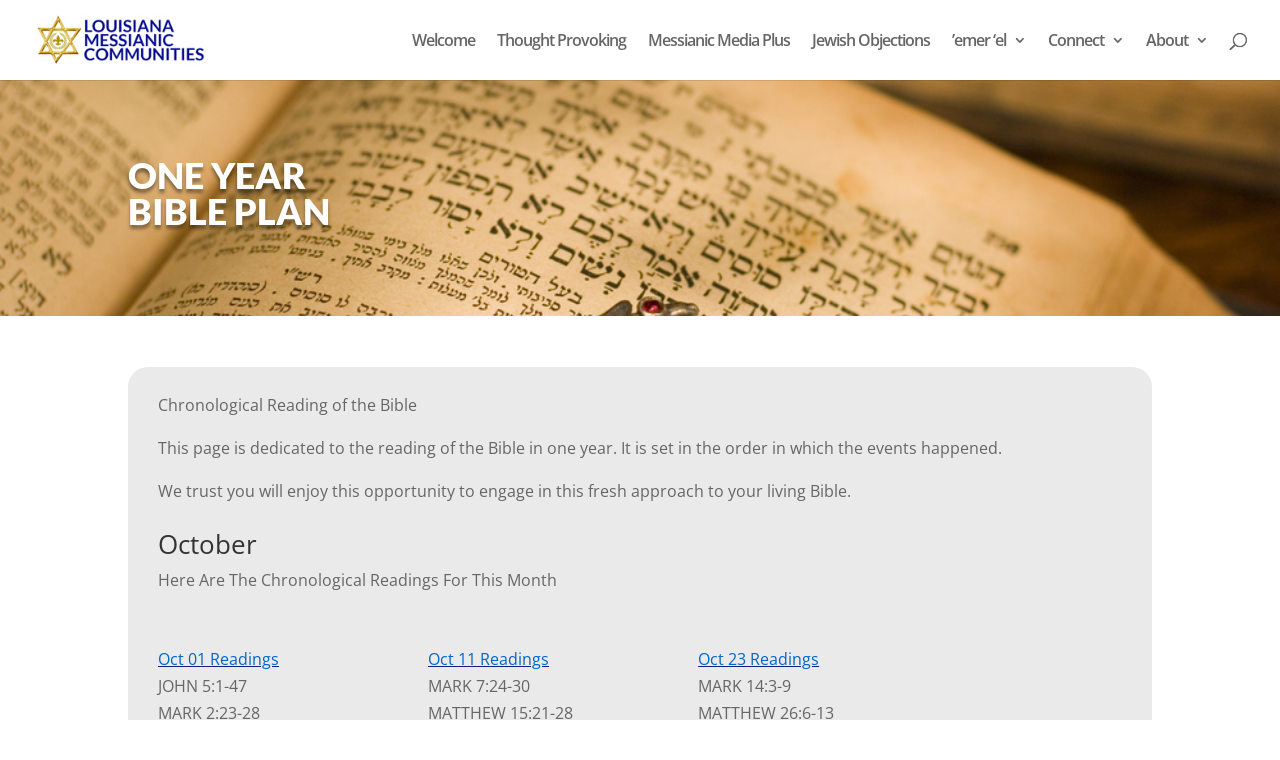

--- FILE ---
content_type: text/html; charset=UTF-8
request_url: https://lamessianic.com/october/
body_size: 17144
content:
<!DOCTYPE html><html lang="en-US"><head><script data-no-optimize="1">var litespeed_docref=sessionStorage.getItem("litespeed_docref");litespeed_docref&&(Object.defineProperty(document,"referrer",{get:function(){return litespeed_docref}}),sessionStorage.removeItem("litespeed_docref"));</script> <meta charset="UTF-8" /><meta http-equiv="X-UA-Compatible" content="IE=edge"><link rel="pingback" href="https://lamessianic.com/xmlrpc.php" /><title>October-1yrPlan | LOUISIANA MESSIANIC COMMUNITIES</title><link rel="preconnect" href="https://fonts.gstatic.com" crossorigin /><meta name='robots' content='max-image-preview:large' /><link rel="alternate" type="application/rss+xml" title="LOUISIANA MESSIANIC COMMUNITIES &raquo; Feed" href="https://lamessianic.com/feed/" /><link rel="alternate" type="application/rss+xml" title="LOUISIANA MESSIANIC COMMUNITIES &raquo; Comments Feed" href="https://lamessianic.com/comments/feed/" /><link rel="alternate" title="oEmbed (JSON)" type="application/json+oembed" href="https://lamessianic.com/wp-json/oembed/1.0/embed?url=https%3A%2F%2Flamessianic.com%2Foctober%2F" /><link rel="alternate" title="oEmbed (XML)" type="text/xml+oembed" href="https://lamessianic.com/wp-json/oembed/1.0/embed?url=https%3A%2F%2Flamessianic.com%2Foctober%2F&#038;format=xml" /><meta content="Divi v.4.27.4" name="generator"/><style id="litespeed-ccss">body{--wp--preset--color--black:#000;--wp--preset--color--cyan-bluish-gray:#abb8c3;--wp--preset--color--white:#fff;--wp--preset--color--pale-pink:#f78da7;--wp--preset--color--vivid-red:#cf2e2e;--wp--preset--color--luminous-vivid-orange:#ff6900;--wp--preset--color--luminous-vivid-amber:#fcb900;--wp--preset--color--light-green-cyan:#7bdcb5;--wp--preset--color--vivid-green-cyan:#00d084;--wp--preset--color--pale-cyan-blue:#8ed1fc;--wp--preset--color--vivid-cyan-blue:#0693e3;--wp--preset--color--vivid-purple:#9b51e0;--wp--preset--gradient--vivid-cyan-blue-to-vivid-purple:linear-gradient(135deg,rgba(6,147,227,1) 0%,#9b51e0 100%);--wp--preset--gradient--light-green-cyan-to-vivid-green-cyan:linear-gradient(135deg,#7adcb4 0%,#00d082 100%);--wp--preset--gradient--luminous-vivid-amber-to-luminous-vivid-orange:linear-gradient(135deg,rgba(252,185,0,1) 0%,rgba(255,105,0,1) 100%);--wp--preset--gradient--luminous-vivid-orange-to-vivid-red:linear-gradient(135deg,rgba(255,105,0,1) 0%,#cf2e2e 100%);--wp--preset--gradient--very-light-gray-to-cyan-bluish-gray:linear-gradient(135deg,#eee 0%,#a9b8c3 100%);--wp--preset--gradient--cool-to-warm-spectrum:linear-gradient(135deg,#4aeadc 0%,#9778d1 20%,#cf2aba 40%,#ee2c82 60%,#fb6962 80%,#fef84c 100%);--wp--preset--gradient--blush-light-purple:linear-gradient(135deg,#ffceec 0%,#9896f0 100%);--wp--preset--gradient--blush-bordeaux:linear-gradient(135deg,#fecda5 0%,#fe2d2d 50%,#6b003e 100%);--wp--preset--gradient--luminous-dusk:linear-gradient(135deg,#ffcb70 0%,#c751c0 50%,#4158d0 100%);--wp--preset--gradient--pale-ocean:linear-gradient(135deg,#fff5cb 0%,#b6e3d4 50%,#33a7b5 100%);--wp--preset--gradient--electric-grass:linear-gradient(135deg,#caf880 0%,#71ce7e 100%);--wp--preset--gradient--midnight:linear-gradient(135deg,#020381 0%,#2874fc 100%);--wp--preset--duotone--dark-grayscale:url('#wp-duotone-dark-grayscale');--wp--preset--duotone--grayscale:url('#wp-duotone-grayscale');--wp--preset--duotone--purple-yellow:url('#wp-duotone-purple-yellow');--wp--preset--duotone--blue-red:url('#wp-duotone-blue-red');--wp--preset--duotone--midnight:url('#wp-duotone-midnight');--wp--preset--duotone--magenta-yellow:url('#wp-duotone-magenta-yellow');--wp--preset--duotone--purple-green:url('#wp-duotone-purple-green');--wp--preset--duotone--blue-orange:url('#wp-duotone-blue-orange');--wp--preset--font-size--small:13px;--wp--preset--font-size--medium:20px;--wp--preset--font-size--large:36px;--wp--preset--font-size--x-large:42px;--wp--preset--spacing--20:.44rem;--wp--preset--spacing--30:.67rem;--wp--preset--spacing--40:1rem;--wp--preset--spacing--50:1.5rem;--wp--preset--spacing--60:2.25rem;--wp--preset--spacing--70:3.38rem;--wp--preset--spacing--80:5.06rem}body{margin:0;--wp--style--global--content-size:823px;--wp--style--global--wide-size:1080px}body{padding-top:0;padding-right:0;padding-bottom:0;padding-left:0}#cookie-law-info-bar{font-size:15px;margin:0 auto;padding:12px 10px;position:absolute;text-align:center;box-sizing:border-box;width:100%;z-index:9999;display:none;left:0;font-weight:300;box-shadow:0 -1px 10px 0 rgba(172,171,171,.3)}#cookie-law-info-bar span{vertical-align:middle}.cli-plugin-button,.cli-plugin-button:visited{display:inline-block;padding:9px 12px;color:#fff;text-decoration:none;position:relative;margin-left:5px;text-decoration:none}.cli-plugin-button,.cli-plugin-button:visited,.medium.cli-plugin-button,.medium.cli-plugin-button:visited{font-size:13px;font-weight:400;line-height:1}.cli-plugin-button{margin-top:5px}.cli-bar-popup{-moz-background-clip:padding;-webkit-background-clip:padding;background-clip:padding-box;-webkit-border-radius:30px;-moz-border-radius:30px;border-radius:30px;padding:20px}.cli-container-fluid{padding-right:15px;padding-left:15px;margin-right:auto;margin-left:auto}.cli-row{display:-ms-flexbox;display:flex;-ms-flex-wrap:wrap;flex-wrap:wrap;margin-right:-15px;margin-left:-15px}.cli-align-items-stretch{-ms-flex-align:stretch!important;align-items:stretch!important}.cli-px-0{padding-left:0;padding-right:0}.cli-btn{font-size:14px;display:inline-block;font-weight:400;text-align:center;white-space:nowrap;vertical-align:middle;border:1px solid transparent;padding:.5rem 1.25rem;line-height:1;border-radius:.25rem}.cli-modal-backdrop{position:fixed;top:0;right:0;bottom:0;left:0;z-index:1040;background-color:#000;display:none}.cli-modal-backdrop.cli-fade{opacity:0}.cli-modal a{text-decoration:none}.cli-modal .cli-modal-dialog{position:relative;width:auto;margin:.5rem;font-family:-apple-system,BlinkMacSystemFont,"Segoe UI",Roboto,"Helvetica Neue",Arial,sans-serif,"Apple Color Emoji","Segoe UI Emoji","Segoe UI Symbol";font-size:1rem;font-weight:400;line-height:1.5;color:#212529;text-align:left;display:-ms-flexbox;display:flex;-ms-flex-align:center;align-items:center;min-height:calc(100% - (.5rem*2))}@media (min-width:576px){.cli-modal .cli-modal-dialog{max-width:500px;margin:1.75rem auto;min-height:calc(100% - (1.75rem*2))}}@media (min-width:992px){.cli-modal .cli-modal-dialog{max-width:900px}}.cli-modal-content{position:relative;display:-ms-flexbox;display:flex;-ms-flex-direction:column;flex-direction:column;width:100%;background-color:#fff;background-clip:padding-box;border-radius:.3rem;outline:0}.cli-modal .cli-modal-close{position:absolute;right:10px;top:10px;z-index:1;padding:0;background-color:transparent!important;border:0;-webkit-appearance:none;font-size:1.5rem;font-weight:700;line-height:1;color:#000;text-shadow:0 1px 0 #fff}.cli-switch{display:inline-block;position:relative;min-height:1px;padding-left:70px;font-size:14px}.cli-switch input[type=checkbox]{display:none}.cli-switch .cli-slider{background-color:#e3e1e8;height:24px;width:50px;bottom:0;left:0;position:absolute;right:0;top:0}.cli-switch .cli-slider:before{background-color:#fff;bottom:2px;content:"";height:20px;left:2px;position:absolute;width:20px}.cli-switch input:checked+.cli-slider{background-color:#00acad}.cli-switch input:checked+.cli-slider:before{transform:translateX(26px)}.cli-switch .cli-slider{border-radius:34px}.cli-switch .cli-slider:before{border-radius:50%}.cli-tab-content{background:#fff}.cli-tab-content{width:100%;padding:30px}@media (max-width:767px){.cli-tab-content{padding:30px 10px}}.cli-container-fluid{padding-right:15px;padding-left:15px;margin-right:auto;margin-left:auto}.cli-row{display:-ms-flexbox;display:flex;-ms-flex-wrap:wrap;flex-wrap:wrap;margin-right:-15px;margin-left:-15px}.cli-align-items-stretch{-ms-flex-align:stretch!important;align-items:stretch!important}.cli-px-0{padding-left:0;padding-right:0}.cli-btn{font-size:14px;display:inline-block;font-weight:400;text-align:center;white-space:nowrap;vertical-align:middle;border:1px solid transparent;padding:.5rem 1.25rem;line-height:1;border-radius:.25rem}.cli-modal-backdrop{position:fixed;top:0;right:0;bottom:0;left:0;z-index:1040;background-color:#000;-webkit-transform:scale(0);transform:scale(0)}.cli-modal-backdrop.cli-fade{opacity:0}.cli-modal{position:fixed;top:0;right:0;bottom:0;left:0;z-index:99999;transform:scale(0);overflow:hidden;outline:0;display:none}.cli-modal a{text-decoration:none}.cli-modal .cli-modal-dialog{position:relative;width:auto;margin:.5rem;font-family:inherit;font-size:1rem;font-weight:400;line-height:1.5;color:#212529;text-align:left;display:-ms-flexbox;display:flex;-ms-flex-align:center;align-items:center;min-height:calc(100% - (.5rem*2))}@media (min-width:576px){.cli-modal .cli-modal-dialog{max-width:500px;margin:1.75rem auto;min-height:calc(100% - (1.75rem*2))}}.cli-modal-content{position:relative;display:-ms-flexbox;display:flex;-ms-flex-direction:column;flex-direction:column;width:100%;background-color:#fff;background-clip:padding-box;border-radius:.2rem;box-sizing:border-box;outline:0}.cli-switch{display:inline-block;position:relative;min-height:1px;padding-left:38px;font-size:14px}.cli-switch input[type=checkbox]{display:none}.cli-switch .cli-slider{background-color:#e3e1e8;height:20px;width:38px;bottom:0;left:0;position:absolute;right:0;top:0}.cli-switch .cli-slider:before{background-color:#fff;bottom:2px;content:"";height:15px;left:3px;position:absolute;width:15px}.cli-switch input:checked+.cli-slider{background-color:#61a229}.cli-switch input:checked+.cli-slider:before{transform:translateX(18px)}.cli-switch .cli-slider{border-radius:34px;font-size:0}.cli-switch .cli-slider:before{border-radius:50%}.cli-tab-content{background:#fff}.cli-tab-content{width:100%;padding:5px 30px 5px 5px;box-sizing:border-box}@media (max-width:767px){.cli-tab-content{padding:30px 10px}}.cli-tab-footer .cli-btn{background-color:#00acad;padding:10px 15px;text-decoration:none}.cli-tab-footer .wt-cli-privacy-accept-btn{background-color:#61a229;color:#fff;border-radius:0}.cli-tab-footer{width:100%;text-align:right;padding:20px 0}.cli-col-12{width:100%}.cli-tab-header{display:flex;justify-content:space-between}.cli-tab-header a:before{width:10px;height:2px;left:0;top:calc(50% - 1px)}.cli-tab-header a:after{width:2px;height:10px;left:4px;top:calc(50% - 5px);-webkit-transform:none;transform:none}.cli-tab-header a:before{width:7px;height:7px;border-right:1px solid #4a6e78;border-bottom:1px solid #4a6e78;content:" ";transform:rotate(-45deg);margin-right:10px}.cli-tab-header a.cli-nav-link{position:relative;display:flex;align-items:center;font-size:14px;color:#000;text-transform:capitalize}.cli-tab-header{border-radius:5px;padding:12px 15px;background-color:#f2f2f2}.cli-modal .cli-modal-close{position:absolute;right:0;top:0;z-index:1;-webkit-appearance:none;width:40px;height:40px;padding:0;border-radius:50%;padding:10px;background:0 0;border:none;min-width:40px}.cli-tab-container h4{font-family:inherit;font-size:16px;margin-bottom:15px;margin:10px 0}#cliSettingsPopup .cli-tab-section-container{padding-top:12px}.cli-privacy-content-text{font-size:14px;line-height:1.4;margin-top:0;padding:0;color:#000}.cli-tab-content{display:none}.cli-tab-section .cli-tab-content{padding:10px 20px 5px}.cli-tab-section{margin-top:5px}@media (min-width:992px){.cli-modal .cli-modal-dialog{max-width:645px}}.cli-switch .cli-slider:after{content:attr(data-cli-disable);position:absolute;right:50px;color:#000;font-size:12px;text-align:right;min-width:80px}.cli-switch input:checked+.cli-slider:after{content:attr(data-cli-enable)}.cli-privacy-overview:not(.cli-collapsed) .cli-privacy-content{max-height:60px;overflow:hidden}a.cli-privacy-readmore{font-size:12px;margin-top:12px;display:inline-block;padding-bottom:0;color:#000;text-decoration:underline}.cli-modal-footer{position:relative}a.cli-privacy-readmore:before{content:attr(data-readmore-text)}.cli-modal-close svg{fill:#000}span.cli-necessary-caption{color:#000;font-size:12px}.cli-tab-container .cli-row{max-height:500px;overflow-y:auto}.wt-cli-sr-only{display:none;font-size:16px}.wt-cli-necessary-checkbox{display:none!important}.wt-cli-privacy-overview-actions{padding-bottom:0}.wt-cli-cookie-description{font-size:14px;line-height:1.4;margin-top:0;padding:0;color:#000}a,body,div,form,h2,h3,h4,html,img,label,li,p,span,u,ul{margin:0;padding:0;border:0;outline:0;font-size:100%;-ms-text-size-adjust:100%;-webkit-text-size-adjust:100%;vertical-align:baseline;background:0 0}body{line-height:1}ul{list-style:none}:focus{outline:0}article,header,nav{display:block}body{font-family:Open Sans,Arial,sans-serif;font-size:14px;color:#666;background-color:#fff;line-height:1.7em;font-weight:500;-webkit-font-smoothing:antialiased;-moz-osx-font-smoothing:grayscale}body.et_cover_background{background-size:cover!important;background-position:top!important;background-repeat:no-repeat!important;background-attachment:fixed}a{color:#2ea3f2}a{text-decoration:none}p{padding-bottom:1em}p:not(.has-background):last-of-type{padding-bottom:0}h2,h3,h4{color:#333;padding-bottom:10px;line-height:1em;font-weight:500}h2{font-size:26px}h3{font-size:22px}h4{font-size:18px}input{-webkit-appearance:none}input[type=checkbox]{-webkit-appearance:checkbox}button,input{font-family:inherit}img{max-width:100%;height:auto}.et-search-form{border-color:#2ea3f2}#main-content{background-color:#fff}.container{width:80%;max-width:1080px;margin:auto;position:relative}.page.et_pb_pagebuilder_layout #main-content{background-color:transparent}@media (max-width:980px){#page-container{padding-top:80px}}*{-webkit-box-sizing:border-box;box-sizing:border-box}#et_search_icon:before,.mobile_menu_bar:before{font-family:ETmodules!important;speak:none;font-style:normal;font-weight:400;-webkit-font-feature-settings:normal;font-feature-settings:normal;font-variant:normal;text-transform:none;line-height:1;-webkit-font-smoothing:antialiased;-moz-osx-font-smoothing:grayscale;text-shadow:0 0;direction:ltr}.et-pb-icon{content:attr(data-icon)}.et-pb-icon{font-family:ETmodules;speak:none;font-weight:400;-webkit-font-feature-settings:normal;font-feature-settings:normal;font-variant:normal;text-transform:none;line-height:1;-webkit-font-smoothing:antialiased;font-size:96px;font-style:normal;display:inline-block;-webkit-box-sizing:border-box;box-sizing:border-box;direction:ltr}.et_pb_bg_layout_dark,.et_pb_bg_layout_dark h2{color:#fff!important}.et_pb_module.et_pb_text_align_left{text-align:left}.clearfix:after{visibility:hidden;display:block;font-size:0;content:" ";clear:both;height:0}.et_builder_inner_content{position:relative;z-index:1}.et_pb_css_mix_blend_mode_passthrough{mix-blend-mode:unset!important}.et_pb_module,.et_pb_with_background{position:relative;background-size:cover;background-position:50%;background-repeat:no-repeat}.et_pb_with_border{position:relative;border:0 solid #333}.et_pb_module{-webkit-animation-timing-function:linear;animation-timing-function:linear;-webkit-animation-duration:.2s;animation-duration:.2s}@media (min-width:981px){.et_pb_section div.et_pb_row .et_pb_column .et_pb_module:last-child{margin-bottom:0}}@media (max-width:980px){.et_pb_column .et_pb_module{margin-bottom:30px}.et_pb_row .et_pb_column .et_pb_module:last-child{margin-bottom:0}}@media (min-width:981px){.et_pb_gutters3 .et_pb_column{margin-right:5.5%}.et_pb_gutters3 .et_pb_column_4_4{width:100%}.et_pb_gutters3 .et_pb_column_4_4 .et_pb_module{margin-bottom:2.75%}.et_pb_gutters3 .et_pb_column_1_4{width:20.875%}.et_pb_gutters3 .et_pb_column_1_4 .et_pb_module{margin-bottom:13.174%}}#top-menu li{word-wrap:break-word}.nav li ul{border-color:#2ea3f2}.mobile_menu_bar:before,.mobile_menu_bar:after{color:#2ea3f2}.container{text-align:left;position:relative}.et_fixed_nav.et_show_nav #page-container{padding-top:80px}.et_fixed_nav #main-header{position:fixed}.et_header_style_left #et-top-navigation{padding-top:33px}.et_header_style_left #et-top-navigation nav>ul>li>a{padding-bottom:33px}.et_header_style_left .logo_container{position:absolute;height:100%;width:100%}.et_header_style_left #et-top-navigation .mobile_menu_bar{padding-bottom:24px}#logo{width:auto;margin-bottom:0;max-height:54%;display:inline-block;float:none;vertical-align:middle;-webkit-transform:translate3d(0,0,0)}span.logo_helper{display:inline-block;height:100%;vertical-align:middle;width:0}#top-menu-nav,#top-menu{line-height:0}#et-top-navigation{font-weight:600}nav#top-menu-nav,#top-menu{float:left}#top-menu li{display:inline-block;font-size:14px;padding-right:22px}#top-menu>li:last-child{padding-right:0}#top-menu a{color:rgba(0,0,0,.6);text-decoration:none;display:block;position:relative}#et_search_icon:before{content:"";font-size:17px;left:0;position:absolute;top:-3px}#et_top_search{float:right;margin:3px 0 0 22px;position:relative;display:block;width:18px}.et-search-form{top:0;bottom:0;right:0;position:absolute;z-index:1000;width:100%}.et-search-form input{width:90%;border:none;color:#333;position:absolute;top:0;bottom:0;right:30px;margin:auto;background:0 0}.et-search-form .et-search-field::-ms-clear{width:0;height:0;display:none}.et_search_form_container{-webkit-animation:none;animation:none;-o-animation:none}.container.et_search_form_container{position:relative;opacity:0;height:1px}span.et_close_search_field{display:block;width:30px;height:30px;z-index:99999;position:absolute;right:0;top:0;bottom:0;margin:auto}span.et_close_search_field:after{font-family:'ETmodules';content:'d';speak:none;font-weight:400;font-variant:normal;text-transform:none;line-height:1;-webkit-font-smoothing:antialiased;font-size:32px;display:inline-block;-webkit-box-sizing:border-box;box-sizing:border-box}.container.et_menu_container{z-index:99}.et_search_outer{width:100%;overflow:hidden;position:absolute;top:0}form.et-search-form{background:rgba(0,0,0,0)!important}input[type=search]::-webkit-search-cancel-button{-webkit-appearance:none}#et-top-navigation{float:right}#top-menu li li{padding:0 20px;margin:0}#top-menu li li a{padding:6px 20px;width:200px}#top-menu .menu-item-has-children>a:first-child:after{font-family:'ETmodules';content:"3";font-size:16px;position:absolute;right:0;top:0;font-weight:800}#top-menu .menu-item-has-children>a:first-child{padding-right:20px}#et_mobile_nav_menu{float:right;display:none}.mobile_menu_bar{position:relative;display:block;line-height:0}.mobile_menu_bar:before{content:"";font-size:32px;left:0;position:relative;top:0}.mobile_nav .select_page{display:none}@media all and (min-width:981px){.et_fullwidth_nav .et-search-form,.et_fullwidth_nav .et_close_search_field{right:30px}.et_fullwidth_nav #main-header .container{width:100%;max-width:100%;padding-right:32px;padding-left:30px}}@media all and (max-width:980px){.et_fixed_nav.et_show_nav #page-container{padding-top:80px}#top-menu{display:none}#et-top-navigation{margin-right:0}.et_fixed_nav #main-header{position:absolute}.et_header_style_left #et-top-navigation{padding-top:24px;display:block}.et_header_style_left #logo{max-width:50%}#et_top_search{margin:0 35px 0 0;float:left}#et_search_icon:before{top:7px}.et_header_style_left .et-search-form{width:50%!important;max-width:50%!important}#et_mobile_nav_menu{display:block}}@media all and (max-width:767px){#et-top-navigation{margin-right:0}}@media all and (max-width:479px){#et-top-navigation{margin-right:0}}#main-header{line-height:23px;font-weight:500;top:0;background-color:#fff;width:100%;-webkit-box-shadow:0 1px 0 rgba(0,0,0,.1);box-shadow:0 1px 0 rgba(0,0,0,.1);position:relative;z-index:99999}.nav li li{padding:0 20px;margin:0}.nav li{position:relative;line-height:1em}.nav li li{position:relative;line-height:2em}.nav li ul{position:absolute;padding:20px 0;z-index:9999;width:240px;background:#fff;visibility:hidden;opacity:0;border-top:3px solid #2ea3f2;box-shadow:0 2px 5px rgba(0,0,0,.1);-moz-box-shadow:0 2px 5px rgba(0,0,0,.1);-webkit-box-shadow:0 2px 5px rgba(0,0,0,.1);-webkit-transform:translateZ(0);text-align:left}.nav li li a{font-size:14px}.mobile_menu_bar{position:relative;display:block;line-height:0}.mobile_menu_bar:before{content:"a";font-size:32px;position:relative;left:0;top:0}.mobile_nav .select_page{display:none}.et_pb_scroll_top.et-pb-icon{text-align:center;background:rgba(0,0,0,.4);text-decoration:none;position:fixed;z-index:99999;bottom:125px;right:0;-webkit-border-top-left-radius:5px;-webkit-border-bottom-left-radius:5px;-moz-border-radius-topleft:5px;-moz-border-radius-bottomleft:5px;border-top-left-radius:5px;border-bottom-left-radius:5px;display:none;font-size:30px;padding:5px;color:#fff}.et_pb_scroll_top:before{content:'2'}.et_pb_section{position:relative;background-color:#fff;background-position:50%;background-size:100%;background-size:cover}@media (min-width:981px){.et_pb_section{padding:4% 0}}@media (max-width:980px){.et_pb_section{padding:50px 0}}.et_pb_row{width:80%;max-width:1080px;margin:auto;position:relative}.et_pb_row:after{content:"";display:block;clear:both;visibility:hidden;line-height:0;height:0;width:0}.et_pb_column{float:left;background-size:cover;background-position:50%;position:relative;z-index:2;min-height:1px}.et_pb_column.et_pb_column_empty{min-height:1px}.et_pb_row .et_pb_column.et-last-child,.et_pb_row .et_pb_column:last-child{margin-right:0!important}.et_pb_column,.et_pb_row{background-size:cover;background-position:50%;background-repeat:no-repeat}@media (min-width:981px){.et_pb_row{padding:2% 0}.et_pb_row .et_pb_column.et-last-child,.et_pb_row .et_pb_column:last-child{margin-right:0!important}}@media (max-width:980px){.et_pb_row{max-width:1080px}.et_pb_row{padding:30px 0}.et_pb_column{width:100%;margin-bottom:30px}.et_pb_row .et_pb_column.et-last-child,.et_pb_row .et_pb_column:last-child{margin-bottom:0}.et_pb_column.et_pb_column_empty{display:none}}@media (max-width:479px){.et_pb_row .et_pb_column.et_pb_column_1_4{width:100%;margin:0 0 30px}.et_pb_row .et_pb_column.et_pb_column_1_4.et-last-child,.et_pb_row .et_pb_column.et_pb_column_1_4:last-child{margin-bottom:0}.et_pb_column{width:100%!important}}.et_pb_text{word-wrap:break-word}.et_pb_text>:last-child{padding-bottom:0}.et_pb_text_inner{position:relative}body{font-size:16px}.container,.et_pb_row{max-width:1920px}a{color:#191d88}.nav li ul{border-color:#191d88}#top-menu li a{font-size:16px}#top-menu li a,.et_search_form_container input{letter-spacing:-1px}.et_search_form_container input::-moz-placeholder{letter-spacing:-1px}.et_search_form_container input::-webkit-input-placeholder{letter-spacing:-1px}.et_search_form_container input:-ms-input-placeholder{letter-spacing:-1px}@media only screen and (min-width:981px){#logo{max-height:66%}}@media only screen and (min-width:2400px){.et_pb_row{padding:48px 0}.et_pb_section{padding:96px 0}}div.et_pb_section.et_pb_section_0{background-image:url(https://lamessianic.com/wp-content/uploads/2019/01/JewishBibleplan.jpg)!important}.et_pb_text_0 h2{font-family:'Lato',Helvetica,Arial,Lucida,sans-serif;font-weight:900;font-size:36px;text-shadow:0em .1em .1em rgba(0,0,0,.4)}.et_pb_row_1{background-color:#eaeaea;border-radius:20px 20px 0 0;overflow:hidden;border-color:#fff}.et_pb_row_1,.et_pb_row_2{max-width:1080px}.et_pb_text_1,.et_pb_text_2,.et_pb_text_3,.et_pb_text_4{margin-right:20px!important;margin-left:30px!important}.et_pb_row_2{background-color:#eaeaea;border-radius:0 0 20px 20px;overflow:hidden;border-color:#fff}.et_pb_row_1.et_pb_row,.et_pb_row_2.et_pb_row{margin-left:auto!important;margin-right:auto!important}@media none{ul{box-sizing:border-box}:root{--wp--preset--font-size--normal:16px;--wp--preset--font-size--huge:42px}}</style><link rel="preload" data-asynced="1" data-optimized="2" as="style" onload="this.onload=null;this.rel='stylesheet'" href="https://lamessianic.com/wp-content/litespeed/ucss/09df5468f061d275995e4d22a95cf16a.css?ver=255ad" /><script type="litespeed/javascript">!function(a){"use strict";var b=function(b,c,d){function e(a){return h.body?a():void setTimeout(function(){e(a)})}function f(){i.addEventListener&&i.removeEventListener("load",f),i.media=d||"all"}var g,h=a.document,i=h.createElement("link");if(c)g=c;else{var j=(h.body||h.getElementsByTagName("head")[0]).childNodes;g=j[j.length-1]}var k=h.styleSheets;i.rel="stylesheet",i.href=b,i.media="only x",e(function(){g.parentNode.insertBefore(i,c?g:g.nextSibling)});var l=function(a){for(var b=i.href,c=k.length;c--;)if(k[c].href===b)return a();setTimeout(function(){l(a)})};return i.addEventListener&&i.addEventListener("load",f),i.onloadcssdefined=l,l(f),i};"undefined"!=typeof exports?exports.loadCSS=b:a.loadCSS=b}("undefined"!=typeof global?global:this);!function(a){if(a.loadCSS){var b=loadCSS.relpreload={};if(b.support=function(){try{return a.document.createElement("link").relList.supports("preload")}catch(b){return!1}},b.poly=function(){for(var b=a.document.getElementsByTagName("link"),c=0;c<b.length;c++){var d=b[c];"preload"===d.rel&&"style"===d.getAttribute("as")&&(a.loadCSS(d.href,d,d.getAttribute("media")),d.rel=null)}},!b.support()){b.poly();var c=a.setInterval(b.poly,300);a.addEventListener&&a.addEventListener("load",function(){b.poly(),a.clearInterval(c)}),a.attachEvent&&a.attachEvent("onload",function(){a.clearInterval(c)})}}}(this);</script> <script type="litespeed/javascript" data-src="https://lamessianic.com/wp-includes/js/jquery/jquery.min.js?ver=3.7.1" id="jquery-core-js"></script> <link rel="https://api.w.org/" href="https://lamessianic.com/wp-json/" /><link rel="alternate" title="JSON" type="application/json" href="https://lamessianic.com/wp-json/wp/v2/pages/1185" /><link rel="canonical" href="https://lamessianic.com/october/" /><meta name="viewport" content="width=device-width, initial-scale=1.0, maximum-scale=1.0, user-scalable=0" /><link rel="icon" href="https://lamessianic.com/wp-content/uploads/2018/08/cropped-250_logo-32x32.jpg" sizes="32x32" /><link rel="icon" href="https://lamessianic.com/wp-content/uploads/2018/08/cropped-250_logo-192x192.jpg" sizes="192x192" /><link rel="apple-touch-icon" href="https://lamessianic.com/wp-content/uploads/2018/08/cropped-250_logo-180x180.jpg" /><meta name="msapplication-TileImage" content="https://lamessianic.com/wp-content/uploads/2018/08/cropped-250_logo-270x270.jpg" /></head><body data-rsssl=1 class="wp-singular page-template-default page page-id-1185 wp-theme-Divi et_pb_button_helper_class et_fullwidth_nav et_fullwidth_secondary_nav et_fixed_nav et_show_nav et_primary_nav_dropdown_animation_fade et_secondary_nav_dropdown_animation_fade et_header_style_left et_pb_footer_columns4 et_cover_background et_pb_gutter osx et_pb_gutters3 et_pb_pagebuilder_layout et_smooth_scroll et_no_sidebar et_divi_theme et-db"><div id="page-container"><header id="main-header" data-height-onload="66"><div class="container clearfix et_menu_container"><div class="logo_container">
<span class="logo_helper"></span>
<a href="https://lamessianic.com/">
<img data-lazyloaded="1" src="[data-uri]" data-src="https://lamessianic.com/wp-content/uploads/2018/08/header_logo.jpg" width="217" height="65" alt="LOUISIANA MESSIANIC COMMUNITIES" id="logo" data-height-percentage="66" />
</a></div><div id="et-top-navigation" data-height="66" data-fixed-height="66"><nav id="top-menu-nav"><ul id="top-menu" class="nav"><li id="menu-item-124" class="menu-item menu-item-type-custom menu-item-object-custom menu-item-home menu-item-124"><a href="https://lamessianic.com/">Welcome</a></li><li id="menu-item-317" class="menu-item menu-item-type-post_type menu-item-object-page menu-item-317"><a href="https://lamessianic.com/thought-provoking/">Thought Provoking</a></li><li id="menu-item-413" class="menu-item menu-item-type-post_type menu-item-object-page menu-item-413"><a href="https://lamessianic.com/messianic-media/">Messianic Media Plus</a></li><li id="menu-item-218" class="menu-item menu-item-type-post_type menu-item-object-page menu-item-218"><a href="https://lamessianic.com/jewish-objections/">Jewish Objections</a></li><li id="menu-item-6650" class="menu-item menu-item-type-post_type menu-item-object-page menu-item-has-children menu-item-6650"><a href="https://lamessianic.com/parashat/">&#8217;emer &#8216;el</a><ul class="sub-menu"><li id="menu-item-589" class="menu-item menu-item-type-custom menu-item-object-custom menu-item-589"><a href="https://lamessianic.com/parashat">dabar</a></li><li id="menu-item-682" class="menu-item menu-item-type-post_type menu-item-object-page menu-item-682"><a href="https://lamessianic.com/feasts/">Feasts</a></li><li id="menu-item-1154" class="menu-item menu-item-type-post_type menu-item-object-page menu-item-1154"><a href="https://lamessianic.com/months/">Months #</a></li><li id="menu-item-10054" class="menu-item menu-item-type-post_type menu-item-object-page menu-item-10054"><a href="https://lamessianic.com/january/">January – 1yr Plan</a></li></ul></li><li id="menu-item-387" class="menu-item menu-item-type-custom menu-item-object-custom menu-item-has-children menu-item-387"><a href="https://lamessianic.com/contact/">Connect</a><ul class="sub-menu"><li id="menu-item-2340" class="menu-item menu-item-type-post_type menu-item-object-page menu-item-2340"><a href="https://lamessianic.com/bible-app-available/">Bible App Available</a></li><li id="menu-item-862" class="menu-item menu-item-type-post_type menu-item-object-page menu-item-862"><a href="https://lamessianic.com/contact/">Contact</a></li><li id="menu-item-338" class="menu-item menu-item-type-post_type menu-item-object-page menu-item-338"><a href="https://lamessianic.com/schedules-map/">Schedules \ Map</a></li></ul></li><li id="menu-item-333" class="menu-item menu-item-type-post_type menu-item-object-page menu-item-has-children menu-item-333"><a href="https://lamessianic.com/about/">About</a><ul class="sub-menu"><li id="menu-item-858" class="menu-item menu-item-type-custom menu-item-object-custom menu-item-858"><a href="https://lamessianic.com/about/">About Us</a></li><li id="menu-item-131" class="menu-item menu-item-type-post_type menu-item-object-page menu-item-131"><a href="https://lamessianic.com/associations/">Associations</a></li><li id="menu-item-180" class="menu-item menu-item-type-post_type menu-item-object-page menu-item-180"><a href="https://lamessianic.com/our-beliefs/">Our Beliefs</a></li></ul></li></ul></nav><div id="et_top_search">
<span id="et_search_icon"></span></div><div id="et_mobile_nav_menu"><div class="mobile_nav closed">
<span class="select_page">Select Page</span>
<span class="mobile_menu_bar mobile_menu_bar_toggle"></span></div></div></div></div><div class="et_search_outer"><div class="container et_search_form_container"><form role="search" method="get" class="et-search-form" action="https://lamessianic.com/">
<input type="search" class="et-search-field" placeholder="Search &hellip;" value="" name="s" title="Search for:" /></form>
<span class="et_close_search_field"></span></div></div></header><div id="et-main-area"><div id="main-content"><article id="post-1185" class="post-1185 page type-page status-publish hentry"><div class="entry-content"><div class="et-l et-l--post"><div class="et_builder_inner_content et_pb_gutters3"><div class="et_pb_section et_pb_section_0 et_pb_with_background et_section_regular" ><div class="et_pb_row et_pb_row_0"><div class="et_pb_column et_pb_column_4_4 et_pb_column_0  et_pb_css_mix_blend_mode_passthrough et-last-child"><div class="et_pb_module et_pb_text et_pb_text_0  et_pb_text_align_left et_pb_bg_layout_dark"><div class="et_pb_text_inner"><h2>ONE YEAR<br />
BIBLE PLAN</h2></div></div></div></div></div><div class="et_pb_section et_pb_section_1 et_section_regular" ><div class="et_pb_with_border et_pb_row et_pb_row_1"><div class="et_pb_column et_pb_column_4_4 et_pb_column_1  et_pb_css_mix_blend_mode_passthrough et-last-child"><div class="et_pb_module et_pb_text et_pb_text_1  et_pb_text_align_left et_pb_bg_layout_light"><div class="et_pb_text_inner"><p>
Chronological Reading of the Bible</p><p>This page is dedicated to the reading of the Bible in one year. It is set in the order in which the events happened.</p><p>We trust you will enjoy this opportunity to engage in this fresh approach to your living Bible.</p><h3></h3><h2>October</h2><p>Here Are The Chronological Readings For This Month</p></div></div></div></div><div class="et_pb_with_border et_pb_row et_pb_row_2"><div class="et_pb_column et_pb_column_1_4 et_pb_column_2  et_pb_css_mix_blend_mode_passthrough"><div class="et_pb_module et_pb_text et_pb_text_2  et_pb_text_align_left et_pb_bg_layout_light"><div class="et_pb_text_inner"><p>
<a class="fw_link_website fw_link_newWindow" title="JOHN 5:1-47 MARK 2:23-28 MATTHEW 12:1-8 LUKE 6:1-5 MARK 3:1-6 MATTHEW 12:9-14 LUKE 6:6-11 MATTHEW 12:15-21" href="http://www.biblegateway.com/quicksearch/?quicksearch=john%205:1-47;mark%202:23-28;matthew%2012:1-8;luke%206:1-5;mark%203:1-6;matthew%2012:9-14;luke%206:6-11;matthew%2012:15-21%27);" target="_blank" rel="01 oct noopener noreferrer"><u><span style="color: #0066cc;">Oct 01 Readings</span></u></a><br />
JOHN 5:1-47<br />
MARK 2:23-28<br />
MATTHEW 12:1-8<br />
LUKE 6:1-5<br />
MARK 3:1-6<br />
MATTHEW 12:9-14<br />
LUKE 6:6-11<br />
MATTHEW 12:15-21</p><p><a class="fw_link_website fw_link_newWindow" title="MARK 3:7-19 LUKE 6:12-16 MATTHEW 5:1-12 LUKE 6:17-26 MATTHEW 5:13-48 LUKE 6:27-36 MATTHEW 6:1-4" href="http://www.biblegateway.com/quicksearch/?quicksearch=mark%203:7-19;luke%206:12-16;matthew%205:1-12;luke%206:17-26;matthew%205:13-48;luke%206:27-36;matthew%206:1-4%27);" target="_blank" rel="02 oct noopener noreferrer"><u><span style="color: #0066cc;">Oct 02 Readings</span></u></a><br />
MARK 3:7-19<br />
LUKE 6:12-16<br />
MATTHEW 5:1-12<br />
LUKE 6:17-26<br />
MATTHEW 5:13-48<br />
LUKE 6:27-36<br />
MATTHEW 6:1-4</p><p><a class="fw_link_website fw_link_newWindow" title="MATTHEW 6:5-7:6 LUKE 6:37-42 MATTHEW 7:7-20 LUKE 6:43-45 MATTHEW 7:21-29 LUKE 6:46-49" href="http://www.biblegateway.com/quicksearch/?quicksearch=matthew%206:5-7:6;luke%206:37-42;matthew%207:7-20;luke%206:43-45;matthew%207:21-29;luke%206:46-49%27);" target="_blank" rel="03 oct noopener noreferrer"><u><span style="color: #0066cc;">Oct 03 Readings</span></u></a><br />
MATTHEW 6:5-7:6<br />
LUKE 6:37-42<br />
MATTHEW 7:7-20<br />
LUKE 6:43-45<br />
MATTHEW 7:21-29<br />
LUKE 6:46-49</p><p><a class="fw_link_website fw_link_newWindow" title="MATTHEW 8:5-13 LUKE 7:1-17 MATTHEW 11:1-19 LUKE 7:18-35 MATTHEW 11:20-30 LUKE 7:36-50" href="http://www.biblegateway.com/quicksearch/?quicksearch=matthew%208:5-13;luke%207:1-17;matthew%2011:1-19;luke%207:18-35;matthew%2011:20-30;luke%207:36-50%27);" target="_blank" rel="04 oct noopener noreferrer"><u><span style="color: #0066cc;">Oct 04 Readings</span></u></a><br />
MATTHEW 8:5-13<br />
LUKE 7:1-17<br />
MATTHEW 11:1-19<br />
LUKE 7:18-35<br />
MATTHEW 11:20-30<br />
LUKE 7:36-50</p><p><a class="fw_link_website fw_link_newWindow" title="LUKE 8:1-3 MARK 3:20-30 MATTHEW 12:22-45 MARK 3:31-35 MATTHEW 12:46-50 LUKE 8:19-21 MARK 4:1-9 MATTHEW 13:1-9 LUKE 8:4-8 MARK 4:10-20" href="http://www.biblegateway.com/quicksearch/?quicksearch=luke%208:1-3;mark%203:20-30;matthew%2012:22-45;mark%203:31-35;matthew%2012:46-50;luke%208:19-21;mark%204:1-9;matthew%2013:1-9;luke%208:4-8;mark%204:10-20%27);" target="_blank" rel="05 oct noopener noreferrer"><u><span style="color: #0066cc;">Oct 05 Readings</span></u></a><br />
LUKE 8:1-3<br />
MARK 3:20-30<br />
MATTHEW 12:22-45<br />
MARK 3:31-35<br />
MATTHEW 12:46-50<br />
LUKE 8:19-21<br />
MARK 4:1-9<br />
MATTHEW 13:1-9<br />
LUKE 8:4-8<br />
MARK 4:10-20</p><p><a class="fw_link_website fw_link_newWindow" title="MATTHEW 13:10-23 LUKE 8:9-18 MARK 4:21-29 MATTHEW 13:24-30 MARK 4:30-34 MATTHEW 13:31-52 MARK 4:35-41 MATTHEW 8:23-27 LUKE 8:22-25" href="http://www.biblegateway.com/quicksearch/?quicksearch=matthew%2013:10-23;luke%208:9-18;mark%204:21-29;matthew%2013:24-30;mark%204:30-34;matthew%2013:31-52;mark%204:35-41;matthew%208:23-27;luke%208:22-25%27);" target="_blank" rel="06 oct noopener noreferrer"><u><span style="color: #0066cc;">Oct 06 Readings</span></u></a><br />
MATTHEW 13:10-23<br />
LUKE 8:9-18<br />
MARK 4:21-29<br />
MATTHEW 13:24-30<br />
MARK 4:30-34<br />
MATTHEW 13:31-52<br />
MARK 4:35-41<br />
MATTHEW 8:23-27<br />
LUKE 8:22-25</p><p><a class="fw_link_website fw_link_newWindow" title="MARK 5:1-20 MATTHEW 8:28-34 LUKE 8:26-39 MARK 5:21-43 MATTHEW 9:18-26 LUKE 8:40-56" href="http://www.biblegateway.com/quicksearch/?quicksearch=mark%205:1-20;matthew%208:28-34;luke%208:26-39;mark%205:21-43;matthew%209:18-26;luke%208:40-56%27);" target="_blank" rel="07 oct noopener noreferrer"><u><span style="color: #0066cc;">Oct 07 Readings</span></u></a><br />
MARK 5:1-20<br />
MATTHEW 8:28-34<br />
LUKE 8:26-39<br />
MARK 5:21-43<br />
MATTHEW 9:18-26<br />
LUKE 8:40-56</p><p><a class="fw_link_website fw_link_newWindow" title="MATTHEW 9:27-34 MARK 6:1-6 MATTHEW 13:53-58 MATTHEW 9:35-38 MARK 6:7-13 MATTHEW 10:1-42 LUKE 9:1-6" href="http://www.biblegateway.com/quicksearch/?quicksearch=matthew%209:27-34;mark%206:1-6;matthew%2013:53-58;matthew%209:35-38;mark%206:7-13;matthew%2010:1-42;luke%209:1-6%27);" target="_blank" rel="08 oct noopener noreferrer"><u><span style="color: #0066cc;">Oct 08 Readings</span></u></a><br />
MATTHEW 9:27-34<br />
MARK 6:1-6<br />
MATTHEW 13:53-58<br />
MATTHEW 9:35-38<br />
MARK 6:7-13<br />
MATTHEW 10:1-42<br />
LUKE 9:1-6</p><p><a class="fw_link_website fw_link_newWindow" title="LUKE 9:7-9 MARK 6:14-29 MATTHEW 14:1-21 MARK 6:30-44 LUKE 9:10-17 JOHN 6:1-15 MARK 6:45-52 MATTHEW 14:22-33 JOHN 6:16-21 MARK 6:53-56 MATTHEW 14:34-36" href="http://www.biblegateway.com/quicksearch/?quicksearch=luke%209:7-9;mark%206:14-29;matthew%2014:1-21;mark%206:30-44;luke%209:10-17;john%206:1-15;mark%206:45-52;matthew%2014:22-33;john%206:16-21;mark%206:53-56;matthew%2014:34-36%27);" target="_blank" rel="09 oct noopener noreferrer"><u><span style="color: #0066cc;">Oct 09 Readings</span></u></a><br />
LUKE 9:7-9<br />
MARK 6:14-29<br />
MATTHEW 14:1-21<br />
MARK 6:30-44<br />
LUKE 9:10-17<br />
JOHN 6:1-15<br />
MARK 6:45-52<br />
MATTHEW 14:22-33<br />
JOHN 6:16-21<br />
MARK 6:53-56<br />
MATTHEW 14:34-36</p><p><a class="fw_link_website fw_link_newWindow" title="JOHN 6:22-71 MARK 7:1-23 MATTHEW 15:1-20" href="http://www.biblegateway.com/quicksearch/?quicksearch=john%206:22-71;mark%207:1-23;matthew%2015:1-20%27);" target="_blank" rel="10 oct noopener noreferrer"><u><span style="color: #0066cc;">Oct 10 Readings</span></u></a><br />
JOHN 6:22-71<br />
MARK 7:1-23<br />
MATTHEW 15:1-20</p></div></div></div><div class="et_pb_column et_pb_column_1_4 et_pb_column_3  et_pb_css_mix_blend_mode_passthrough"><div class="et_pb_module et_pb_text et_pb_text_3  et_pb_text_align_left et_pb_bg_layout_light"><div class="et_pb_text_inner"><p>
<a class="fw_link_website fw_link_newWindow" title="MARK 7:24-30 MATTHEW 15:21-28 MARK 7:31-37 MATTHEW 15:29-31 MARK 8:1-10 MATTHEW 15:32-16:4 MARK 8:11-21 MATTHEW 16:5-12" href="http://www.biblegateway.com/quicksearch/?quicksearch=mark%207:24-30;matthew%2015:21-28;mark%207:31-37;matthew%2015:29-31;mark%208:1-10;matthew%2015:32-16:4;mark%208:11-21;matthew%2016:5-12%27);" target="_blank" rel="11 oct noopener noreferrer"><u><span style="color: #0066cc;">Oct 11 Readings</span></u></a><br />
MARK 7:24-30<br />
MATTHEW 15:21-28<br />
MARK 7:31-37<br />
MATTHEW 15:29-31<br />
MARK 8:1-10<br />
MATTHEW 15:32-16:4<br />
MARK 8:11-21<br />
MATTHEW 16:5-12</p><p><a class="fw_link_website fw_link_newWindow" title="MARK 8:22-30 MATTHEW 16:13-20 LUKE 9:18-20 MARK 8:31-9:1 MATTHEW 16:21-28 LUKE 9:21-27 MARK 9:2-13 MATTHEW 17:1-13 LUKE 9:28-36" href="http://www.biblegateway.com/quicksearch/?quicksearch=mark%208:22-30;matthew%2016:13-20;luke%209:18-20;mark%208:31-9:1;matthew%2016:21-28;luke%209:21-27;mark%209:2-13;matthew%2017:1-13;luke%209:28-36%27);" target="_blank" rel="12 oct noopener noreferrer"><u><span style="color: #0066cc;">Oct 12 Readings</span></u></a><br />
MARK 8:22-30<br />
MATTHEW 16:13-20<br />
LUKE 9:18-20<br />
MARK 8:31-9:1<br />
MATTHEW 16:21-28<br />
LUKE 9:21-27<br />
MARK 9:2-13<br />
MATTHEW 17:1-13<br />
LUKE 9:28-36</p><p><a class="fw_link_website fw_link_newWindow" title="MARK 9:14-29 MATTHEW 17:14-21 LUKE 9:37-43 MARK 9:30-32 MATTHEW 17:22-23 LUKE 9:43-45 MATTHEW 17:24-27 MARK 9:33-37 MATTHEW 18:1-6 LUKE 9:46-48 MARK 9:38-41 LUKE 9:49-50 MARK 9:42-50 MATTHEW 18:7-35" href="http://www.biblegateway.com/quicksearch/?quicksearch=mark%209:14-29;matthew%2017:14-21;luke%209:37-43;mark%209:30-32;matthew%2017:22-23;luke%209:43-45;matthew%2017:24-27;mark%209:33-37;matthew%2018:1-6;luke%209:46-48;mark%209:38-41;luke%209:49-50;mark%209:42-50;matthew%2018:7-35%27);" target="_blank" rel="13 oct noopener noreferrer"><u><span style="color: #0066cc;">Oct 13 Readings</span></u></a><br />
MARK 9:14-29<br />
MATTHEW 17:14-21<br />
LUKE 9:37-43<br />
MARK 9:30-32<br />
MATTHEW 17:22-23<br />
LUKE 9:43-45<br />
MATTHEW 17:24-27<br />
MARK 9:33-37<br />
MATTHEW 18:1-6<br />
LUKE 9:46-48<br />
MARK 9:38-41<br />
LUKE 9:49-50<br />
MARK 9:42-50<br />
MATTHEW 18:7-35</p><p><a class="fw_link_website fw_link_newWindow" title="JOHN 7:1-9 LUKE 9:51-56 MATTHEW 8:18-22 LUKE 9:57-62 JOHN 7:10-8:20" href="http://www.biblegateway.com/quicksearch/?quicksearch=john%207:1-9;luke%209:51-56;matthew%208:18-22;luke%209:57-62;john%207:10-8:20%27);" target="_blank" rel="14 oct noopener noreferrer"><u><span style="color: #0066cc;">Oct 14 Readings</span></u></a><br />
JOHN 7:1-9<br />
LUKE 9:51-56<br />
MATTHEW 8:18-22<br />
LUKE 9:57-62<br />
JOHN 7:10-8:20</p><p><a class="fw_link_website fw_link_newWindow" title="JOHN 8:21-59 LUKE 10:1-11:13" href="http://www.biblegateway.com/quicksearch/?quicksearch=john%208:21-59;luke%2010:1-11:13%27);" target="_blank" rel="15 oct noopener noreferrer"><u><span style="color: #0066cc;">Oct 15 Readings</span></u></a><br />
JOHN 8:21-59<br />
LUKE 10:1-11:13</p><p><a class="fw_link_website fw_link_newWindow" title="LUKE 11:14-12:34" href="http://www.biblegateway.com/quicksearch/?quicksearch=luke%2011:14-12:34%27);" target="_blank" rel="16 oct noopener noreferrer"><u><span style="color: #0066cc;">Oct 16 Readings</span></u></a><br />
LUKE 11:14-12:34</p><p><a class="fw_link_website fw_link_newWindow" title="LUKE 12:35-13:21 JOHN 9:1-41" href="http://www.biblegateway.com/quicksearch/?quicksearch=luke%2012:35-13:21;john%209:1-41%27);" target="_blank" rel="17 oct noopener noreferrer"><u><span style="color: #0066cc;">Oct 17 Readings</span></u></a><br />
LUKE 12:35-13:21<br />
JOHN 9:1-41</p><p><a class="fw_link_website fw_link_newWindow" title="JOHN 10:1-42 LUKE 13:22-14:24" href="http://www.biblegateway.com/quicksearch/?quicksearch=john%2010:1-42;luke%2013:22-14:24%27);" target="_blank" rel="18 oct noopener noreferrer"><u><span style="color: #0066cc;">Oct 18 Readings</span></u></a><br />
JOHN 10:1-42<br />
LUKE 13:22-14:24</p><p><a class="fw_link_website fw_link_newWindow" title="LUKE 14:25-17:10 JOHN 11:1-37" href="http://www.biblegateway.com/quicksearch/?quicksearch=luke%2014:25-17:10;john%2011:1-37%27);" target="_blank" rel="19 oct noopener noreferrer"><u><span style="color: #0066cc;">Oct 19 Readings</span></u></a><br />
LUKE 14:25-17:10<br />
JOHN 11:1-37</p><p><a class="fw_link_website fw_link_newWindow" title="JOHN 11:38-57 LUKE 17:11-18:8" href="http://www.biblegateway.com/quicksearch/?quicksearch=john%2011:38-57;luke%2017:11-18:8%27);" target="_blank" rel="20 oct noopener noreferrer"><u><span style="color: #0066cc;">Oct 20 Readings</span></u></a><br />
JOHN 11:38-57<br />
LUKE 17:11-18:8</p><p><a class="fw_link_website fw_link_newWindow" title="LUKE 18:9-14 MARK 10:1-12 MATTHEW 19:1-12 MARK 10:13-16 MATTHEW 19:13-15 LUKE 18:15-17 MARK 10:17-31 MATTHEW 19:16-30 LUKE 18:18-30" href="http://www.biblegateway.com/quicksearch/?quicksearch=luke%2018:9-14;mark%2010:1-12;matthew%2019:1-12;mark%2010:13-16;matthew%2019:13-15;luke%2018:15-17;mark%2010:17-31;matthew%2019:16-30;luke%2018:18-30%27);" target="_blank" rel="21 oct noopener noreferrer"><u><span style="color: #0066cc;">Oct 21 Readings</span></u></a><br />
LUKE 18:9-14<br />
MARK 10:1-12<br />
MATTHEW 19:1-12<br />
MARK 10:13-16<br />
MATTHEW 19:13-15<br />
LUKE 18:15-17<br />
MARK 10:17-31<br />
MATTHEW 19:16-30<br />
LUKE 18:18-30</p><p><a class="fw_link_website fw_link_newWindow" title="MATTHEW 20:1-16 MARK 10:32-34 MATTHEW 20:17-19 LUKE 18:31-34 MARK 10:35-45 MATTHEW 20:20-34 MARK 10:46-52 LUKE 18:35-19:27" href="http://www.biblegateway.com/quicksearch/?quicksearch=matthew%2020:1-16;mark%2010:32-34;matthew%2020:17-19;luke%2018:31-34;mark%2010:35-45;matthew%2020:20-34;mark%2010:46-52;luke%2018:35-19:27%27);" target="_blank" rel="22 oct noopener noreferrer"><u><span style="color: #0066cc;">Oct 22 Readings</span></u></a><br />
MATTHEW 20:1-16<br />
MARK 10:32-34<br />
MATTHEW 20:17-19<br />
LUKE 18:31-34<br />
MARK 10:35-45<br />
MATTHEW 20:20-34<br />
MARK 10:46-52<br />
LUKE 18:35-19:27</p></div></div></div><div class="et_pb_column et_pb_column_1_4 et_pb_column_4  et_pb_css_mix_blend_mode_passthrough"><div class="et_pb_module et_pb_text et_pb_text_4  et_pb_text_align_left et_pb_bg_layout_light"><div class="et_pb_text_inner"><p>
<a class="fw_link_website fw_link_newWindow" title="MARK 14:3-9 MATTHEW 26:6-13 JOHN 12:1-11 MARK 11:1-11 MATTHEW 21:1-11 LUKE 19:28-40 JOHN 12:12-19 LUKE 19:41-44 JOHN 12:20-36" href="http://www.biblegateway.com/quicksearch/?quicksearch=mark%2014:3-9;matthew%2026:6-13;john%2012:1-11;mark%2011:1-11;matthew%2021:1-11;luke%2019:28-40;john%2012:12-19;luke%2019:41-44;john%2012:20-36%27);" target="_blank" rel="23 oct noopener noreferrer"><u><span style="color: #0066cc;">Oct 23 Readings</span></u></a><br />
MARK 14:3-9<br />
MATTHEW 26:6-13<br />
JOHN 12:1-11<br />
MARK 11:1-11<br />
MATTHEW 21:1-11<br />
LUKE 19:28-40<br />
JOHN 12:12-19<br />
LUKE 19:41-44<br />
JOHN 12:20-36</p><p><a class="fw_link_website fw_link_newWindow" title="JOHN 12:37-50 MARK 11:12-14 MATTHEW 21:18-22 MARK 11:15-19 MATTHEW 21:12-17 LUKE 19:45-48 MARK 11:20-33 MATTHEW 21:23-27 LUKE 20:1-8" href="http://www.biblegateway.com/quicksearch/?quicksearch=john%2012:37-50;mark%2011:12-14;matthew%2021:18-22;mark%2011:15-19;matthew%2021:12-17;luke%2019:45-48;mark%2011:20-33;matthew%2021:23-27;luke%2020:1-8%27);" target="_blank" rel="24 oct noopener noreferrer"><u><span style="color: #0066cc;">Oct 24 Readings</span></u></a><br />
JOHN 12:37-50<br />
MARK 11:12-14<br />
MATTHEW 21:18-22<br />
MARK 11:15-19<br />
MATTHEW 21:12-17<br />
LUKE 19:45-48<br />
MARK 11:20-33<br />
MATTHEW 21:23-27<br />
LUKE 20:1-8</p><p><a class="fw_link_website fw_link_newWindow" title="MATTHEW 21:28-32 MARK 12:1-12 MATTHEW 21:33-46 LUKE 20:9-19 MATTHEW 22:1-14 MARK 12:13-17 MATTHEW 22:15-22 LUKE 20:20-26 MARK 12:18-27 MATTHEW 22:23-33 LUKE 20:27-40" href="http://www.biblegateway.com/quicksearch/?quicksearch=matthew%2021:28-32;mark%2012:1-12;matthew%2021:33-46;luke%2020:9-19;matthew%2022:1-14;mark%2012:13-17;matthew%2022:15-22;luke%2020:20-26;mark%2012:18-27;matthew%2022:23-33;luke%2020:27-40%27);" target="_blank" rel="25 oct noopener noreferrer"><u><span style="color: #0066cc;">Oct 25 Readings</span></u></a><br />
MATTHEW 21:28-32<br />
MARK 12:1-12<br />
MATTHEW 21:33-46<br />
LUKE 20:9-19<br />
MATTHEW 22:1-14<br />
MARK 12:13-17<br />
MATTHEW 22:15-22<br />
LUKE 20:20-26<br />
MARK 12:18-27<br />
MATTHEW 22:23-33<br />
LUKE 20:27-40</p><p><a class="fw_link_website fw_link_newWindow" title="MARK 12:28-34 MATTHEW 22:34-40 MARK 12:35-37 MATTHEW 22:41-46 LUKE 20:41-44 MARK 12:38-40 MATTHEW 23:1-12 LUKE 20:45-47 MATTHEW 23:13-39 MARK 12:41-44 LUKE 21:1-4" href="http://www.biblegateway.com/quicksearch/?quicksearch=mark%2012:28-34;matthew%2022:34-40;mark%2012:35-37;matthew%2022:41-46;luke%2020:41-44;mark%2012:38-40;matthew%2023:1-12;luke%2020:45-47;matthew%2023:13-39;mark%2012:41-44;luke%2021:1-4%27);" target="_blank" rel="26 oct noopener noreferrer"><u><span style="color: #0066cc;">Oct 26 Readings</span></u></a><br />
MARK 12:28-34<br />
MATTHEW 22:34-40<br />
MARK 12:35-37<br />
MATTHEW 22:41-46<br />
LUKE 20:41-44<br />
MARK 12:38-40<br />
MATTHEW 23:1-12<br />
LUKE 20:45-47<br />
MATTHEW 23:13-39<br />
MARK 12:41-44<br />
LUKE 21:1-4</p><p><a class="fw_link_website fw_link_newWindow" title="MARK 13:1-23 MATTHEW 24:1-25 LUKE 21:5-24 MARK 13:24-31 MATTHEW 24:26-35 LUKE 21:25-33" href="http://www.biblegateway.com/quicksearch/?quicksearch=mark%2013:1-23;matthew%2024:1-25;luke%2021:5-24;mark%2013:24-31;matthew%2024:26-35;luke%2021:25-33%27);" target="_blank" rel="27 oct noopener noreferrer"><u><span style="color: #0066cc;">Oct 27 Readings</span></u></a><br />
MARK 13:1-23<br />
MATTHEW 24:1-25<br />
LUKE 21:5-24<br />
MARK 13:24-31<br />
MATTHEW 24:26-35<br />
LUKE 21:25-33</p><p><a class="fw_link_website fw_link_newWindow" title="MARK 13:32-37 MATTHEW 24:36-51 LUKE 21:34-38 MATTHEW 25:1-46" href="http://www.biblegateway.com/quicksearch/?quicksearch=mark%2013:32-37;matthew%2024:36-51;luke%2021:34-38;matthew%2025:1-46%27);" target="_blank" rel="28 oct noopener noreferrer"><u><span style="color: #0066cc;">Oct 28 Readings</span></u></a><br />
MARK 13:32-37<br />
MATTHEW 24:36-51<br />
LUKE 21:34-38<br />
MATTHEW 25:1-46</p><p><a class="fw_link_website fw_link_newWindow" title="MARK 14:1-2 MATTHEW 26:1-5 LUKE 22:1-2 MARK 14:10-11 MATTHEW 26:14-16 LUKE 22:3-6 MARK 14:12-16 MATTHEW 26:17-19 LUKE 22:7-13 JOHN 13:1-17 MARK 14:17-26 MATTHEW 26:20-30 LUKE 22:14-30 JOHN 13:18-30" href="http://www.biblegateway.com/quicksearch/?quicksearch=mark%2014:1-2;matthew%2026:1-5;luke%2022:1-2;mark%2014:10-11;matthew%2026:14-16;luke%2022:3-6;mark%2014:12-16;matthew%2026:17-19;luke%2022:7-13;john%2013:1-17;mark%2014:17-26;matthew%2026:20-30;luke%2022:14-30;john%2013:18-30%27);" target="_blank" rel="29 oct noopener noreferrer"><u><span style="color: #0066cc;">Oct 29 Readings</span></u></a><br />
MARK 14:1-2<br />
MATTHEW 26:1-5<br />
LUKE 22:1-2<br />
MARK 14:10-11<br />
MATTHEW 26:14-16<br />
LUKE 22:3-6<br />
MARK 14:12-16<br />
MATTHEW 26:17-19<br />
LUKE 22:7-13<br />
JOHN 13:1-17<br />
MARK 14:17-26<br />
MATTHEW 26:20-30<br />
LUKE 22:14-30<br />
JOHN 13:18-30</p><p><a class="fw_link_website fw_link_newWindow" title="JOHN 13:31-38 MARK 14:27-31 MATTHEW 26:31-35 LUKE 22:31-38 JOHN 14:1-15:17" href="http://www.biblegateway.com/quicksearch/?quicksearch=john%2013:31-38;mark%2014:27-31;matthew%2026:31-35;luke%2022:31-38;john%2014:1-15:17%27);" target="_blank" rel="30 oct noopener noreferrer"><u><span style="color: #0066cc;">Oct 30 Readings</span></u></a><br />
JOHN 13:31-38<br />
MARK 14:27-31<br />
MATTHEW 26:31-35<br />
LUKE 22:31-38<br />
JOHN 14:1-15:17</p><p><a class="fw_link_website fw_link_newWindow" title="JOHN 15:18-17:26" href="http://www.biblegateway.com/quicksearch/?quicksearch=john%2015:18-17:26%27);" target="_blank" rel="31 oct noopener noreferrer"><u><span style="color: #0066cc;">Oct 31 Readings</span></u></a><br />
JOHN 15:18-17:26</p></div></div></div><div class="et_pb_column et_pb_column_1_4 et_pb_column_5  et_pb_css_mix_blend_mode_passthrough et-last-child et_pb_column_empty"></div></div></div></div></div></div></article></div><span class="et_pb_scroll_top et-pb-icon"></span><footer id="main-footer"><div id="footer-bottom"><div class="container clearfix"><ul class="et-social-icons"></ul><div id="footer-info">© Louisiana Messianic Communities 2025. All Rights Reserved.</div></div></div></footer></div></div> <script type="speculationrules">{"prefetch":[{"source":"document","where":{"and":[{"href_matches":"/*"},{"not":{"href_matches":["/wp-*.php","/wp-admin/*","/wp-content/uploads/*","/wp-content/*","/wp-content/plugins/*","/wp-content/themes/Divi/*","/*\\?(.+)"]}},{"not":{"selector_matches":"a[rel~=\"nofollow\"]"}},{"not":{"selector_matches":".no-prefetch, .no-prefetch a"}}]},"eagerness":"conservative"}]}</script> <div id="cookie-law-info-bar" data-nosnippet="true"><span><p><br />
By visiting our website you agree that we are using cookies to ensure you to get the best experience, <a href="https://lamessianic.com/privacy-policy/"> read our privacy policy.</a> <a role='button' data-cli_action="accept" id="cookie_action_close_header" class="medium cli-plugin-button cli-plugin-main-button cookie_action_close_header cli_action_button wt-cli-accept-btn" style="display:inline-block">Accept</a></p></span></div><div id="cookie-law-info-again" style="display:none" data-nosnippet="true"><span id="cookie_hdr_showagain">Privacy &amp; Cookies Policy</span></div><div class="cli-modal" data-nosnippet="true" id="cliSettingsPopup" tabindex="-1" role="dialog" aria-labelledby="cliSettingsPopup" aria-hidden="true"><div class="cli-modal-dialog" role="document"><div class="cli-modal-content cli-bar-popup">
<button type="button" class="cli-modal-close" id="cliModalClose">
<svg class="" viewBox="0 0 24 24"><path d="M19 6.41l-1.41-1.41-5.59 5.59-5.59-5.59-1.41 1.41 5.59 5.59-5.59 5.59 1.41 1.41 5.59-5.59 5.59 5.59 1.41-1.41-5.59-5.59z"></path><path d="M0 0h24v24h-24z" fill="none"></path></svg>
<span class="wt-cli-sr-only">Close</span>
</button><div class="cli-modal-body"><div class="cli-container-fluid cli-tab-container"><div class="cli-row"><div class="cli-col-12 cli-align-items-stretch cli-px-0"><div class="cli-privacy-overview"><h4>Privacy Overview</h4><div class="cli-privacy-content"><div class="cli-privacy-content-text">This website uses cookies to improve your experience while you navigate through the website. Out of these, the cookies that are categorized as necessary are stored on your browser as they are essential for the working of basic functionalities of the website. We also use third-party cookies that help us analyze and understand how you use this website. These cookies will be stored in your browser only with your consent. You also have the option to opt-out of these cookies. But opting out of some of these cookies may affect your browsing experience.</div></div>
<a class="cli-privacy-readmore" aria-label="Show more" role="button" data-readmore-text="Show more" data-readless-text="Show less"></a></div></div><div class="cli-col-12 cli-align-items-stretch cli-px-0 cli-tab-section-container"><div class="cli-tab-section"><div class="cli-tab-header">
<a role="button" tabindex="0" class="cli-nav-link cli-settings-mobile" data-target="necessary" data-toggle="cli-toggle-tab">
Necessary							</a><div class="wt-cli-necessary-checkbox">
<input type="checkbox" class="cli-user-preference-checkbox"  id="wt-cli-checkbox-necessary" data-id="checkbox-necessary" checked="checked"  />
<label class="form-check-label" for="wt-cli-checkbox-necessary">Necessary</label></div>
<span class="cli-necessary-caption">Always Enabled</span></div><div class="cli-tab-content"><div class="cli-tab-pane cli-fade" data-id="necessary"><div class="wt-cli-cookie-description">
Necessary cookies are absolutely essential for the website to function properly. This category only includes cookies that ensures basic functionalities and security features of the website. These cookies do not store any personal information.</div></div></div></div><div class="cli-tab-section"><div class="cli-tab-header">
<a role="button" tabindex="0" class="cli-nav-link cli-settings-mobile" data-target="non-necessary" data-toggle="cli-toggle-tab">
Non-necessary							</a><div class="cli-switch">
<input type="checkbox" id="wt-cli-checkbox-non-necessary" class="cli-user-preference-checkbox"  data-id="checkbox-non-necessary" checked='checked' />
<label for="wt-cli-checkbox-non-necessary" class="cli-slider" data-cli-enable="Enabled" data-cli-disable="Disabled"><span class="wt-cli-sr-only">Non-necessary</span></label></div></div><div class="cli-tab-content"><div class="cli-tab-pane cli-fade" data-id="non-necessary"><div class="wt-cli-cookie-description">
Any cookies that may not be particularly necessary for the website to function and is used specifically to collect user personal data via analytics, ads, other embedded contents are termed as non-necessary cookies. It is mandatory to procure user consent prior to running these cookies on your website.</div></div></div></div></div></div></div></div><div class="cli-modal-footer"><div class="wt-cli-element cli-container-fluid cli-tab-container"><div class="cli-row"><div class="cli-col-12 cli-align-items-stretch cli-px-0"><div class="cli-tab-footer wt-cli-privacy-overview-actions">
<a id="wt-cli-privacy-save-btn" role="button" tabindex="0" data-cli-action="accept" class="wt-cli-privacy-btn cli_setting_save_button wt-cli-privacy-accept-btn cli-btn">SAVE &amp; ACCEPT</a></div></div></div></div></div></div></div></div><div class="cli-modal-backdrop cli-fade cli-settings-overlay"></div><div class="cli-modal-backdrop cli-fade cli-popupbar-overlay"></div>
 <script data-no-optimize="1">window.lazyLoadOptions=Object.assign({},{threshold:300},window.lazyLoadOptions||{});!function(t,e){"object"==typeof exports&&"undefined"!=typeof module?module.exports=e():"function"==typeof define&&define.amd?define(e):(t="undefined"!=typeof globalThis?globalThis:t||self).LazyLoad=e()}(this,function(){"use strict";function e(){return(e=Object.assign||function(t){for(var e=1;e<arguments.length;e++){var n,a=arguments[e];for(n in a)Object.prototype.hasOwnProperty.call(a,n)&&(t[n]=a[n])}return t}).apply(this,arguments)}function o(t){return e({},at,t)}function l(t,e){return t.getAttribute(gt+e)}function c(t){return l(t,vt)}function s(t,e){return function(t,e,n){e=gt+e;null!==n?t.setAttribute(e,n):t.removeAttribute(e)}(t,vt,e)}function i(t){return s(t,null),0}function r(t){return null===c(t)}function u(t){return c(t)===_t}function d(t,e,n,a){t&&(void 0===a?void 0===n?t(e):t(e,n):t(e,n,a))}function f(t,e){et?t.classList.add(e):t.className+=(t.className?" ":"")+e}function _(t,e){et?t.classList.remove(e):t.className=t.className.replace(new RegExp("(^|\\s+)"+e+"(\\s+|$)")," ").replace(/^\s+/,"").replace(/\s+$/,"")}function g(t){return t.llTempImage}function v(t,e){!e||(e=e._observer)&&e.unobserve(t)}function b(t,e){t&&(t.loadingCount+=e)}function p(t,e){t&&(t.toLoadCount=e)}function n(t){for(var e,n=[],a=0;e=t.children[a];a+=1)"SOURCE"===e.tagName&&n.push(e);return n}function h(t,e){(t=t.parentNode)&&"PICTURE"===t.tagName&&n(t).forEach(e)}function a(t,e){n(t).forEach(e)}function m(t){return!!t[lt]}function E(t){return t[lt]}function I(t){return delete t[lt]}function y(e,t){var n;m(e)||(n={},t.forEach(function(t){n[t]=e.getAttribute(t)}),e[lt]=n)}function L(a,t){var o;m(a)&&(o=E(a),t.forEach(function(t){var e,n;e=a,(t=o[n=t])?e.setAttribute(n,t):e.removeAttribute(n)}))}function k(t,e,n){f(t,e.class_loading),s(t,st),n&&(b(n,1),d(e.callback_loading,t,n))}function A(t,e,n){n&&t.setAttribute(e,n)}function O(t,e){A(t,rt,l(t,e.data_sizes)),A(t,it,l(t,e.data_srcset)),A(t,ot,l(t,e.data_src))}function w(t,e,n){var a=l(t,e.data_bg_multi),o=l(t,e.data_bg_multi_hidpi);(a=nt&&o?o:a)&&(t.style.backgroundImage=a,n=n,f(t=t,(e=e).class_applied),s(t,dt),n&&(e.unobserve_completed&&v(t,e),d(e.callback_applied,t,n)))}function x(t,e){!e||0<e.loadingCount||0<e.toLoadCount||d(t.callback_finish,e)}function M(t,e,n){t.addEventListener(e,n),t.llEvLisnrs[e]=n}function N(t){return!!t.llEvLisnrs}function z(t){if(N(t)){var e,n,a=t.llEvLisnrs;for(e in a){var o=a[e];n=e,o=o,t.removeEventListener(n,o)}delete t.llEvLisnrs}}function C(t,e,n){var a;delete t.llTempImage,b(n,-1),(a=n)&&--a.toLoadCount,_(t,e.class_loading),e.unobserve_completed&&v(t,n)}function R(i,r,c){var l=g(i)||i;N(l)||function(t,e,n){N(t)||(t.llEvLisnrs={});var a="VIDEO"===t.tagName?"loadeddata":"load";M(t,a,e),M(t,"error",n)}(l,function(t){var e,n,a,o;n=r,a=c,o=u(e=i),C(e,n,a),f(e,n.class_loaded),s(e,ut),d(n.callback_loaded,e,a),o||x(n,a),z(l)},function(t){var e,n,a,o;n=r,a=c,o=u(e=i),C(e,n,a),f(e,n.class_error),s(e,ft),d(n.callback_error,e,a),o||x(n,a),z(l)})}function T(t,e,n){var a,o,i,r,c;t.llTempImage=document.createElement("IMG"),R(t,e,n),m(c=t)||(c[lt]={backgroundImage:c.style.backgroundImage}),i=n,r=l(a=t,(o=e).data_bg),c=l(a,o.data_bg_hidpi),(r=nt&&c?c:r)&&(a.style.backgroundImage='url("'.concat(r,'")'),g(a).setAttribute(ot,r),k(a,o,i)),w(t,e,n)}function G(t,e,n){var a;R(t,e,n),a=e,e=n,(t=Et[(n=t).tagName])&&(t(n,a),k(n,a,e))}function D(t,e,n){var a;a=t,(-1<It.indexOf(a.tagName)?G:T)(t,e,n)}function S(t,e,n){var a;t.setAttribute("loading","lazy"),R(t,e,n),a=e,(e=Et[(n=t).tagName])&&e(n,a),s(t,_t)}function V(t){t.removeAttribute(ot),t.removeAttribute(it),t.removeAttribute(rt)}function j(t){h(t,function(t){L(t,mt)}),L(t,mt)}function F(t){var e;(e=yt[t.tagName])?e(t):m(e=t)&&(t=E(e),e.style.backgroundImage=t.backgroundImage)}function P(t,e){var n;F(t),n=e,r(e=t)||u(e)||(_(e,n.class_entered),_(e,n.class_exited),_(e,n.class_applied),_(e,n.class_loading),_(e,n.class_loaded),_(e,n.class_error)),i(t),I(t)}function U(t,e,n,a){var o;n.cancel_on_exit&&(c(t)!==st||"IMG"===t.tagName&&(z(t),h(o=t,function(t){V(t)}),V(o),j(t),_(t,n.class_loading),b(a,-1),i(t),d(n.callback_cancel,t,e,a)))}function $(t,e,n,a){var o,i,r=(i=t,0<=bt.indexOf(c(i)));s(t,"entered"),f(t,n.class_entered),_(t,n.class_exited),o=t,i=a,n.unobserve_entered&&v(o,i),d(n.callback_enter,t,e,a),r||D(t,n,a)}function q(t){return t.use_native&&"loading"in HTMLImageElement.prototype}function H(t,o,i){t.forEach(function(t){return(a=t).isIntersecting||0<a.intersectionRatio?$(t.target,t,o,i):(e=t.target,n=t,a=o,t=i,void(r(e)||(f(e,a.class_exited),U(e,n,a,t),d(a.callback_exit,e,n,t))));var e,n,a})}function B(e,n){var t;tt&&!q(e)&&(n._observer=new IntersectionObserver(function(t){H(t,e,n)},{root:(t=e).container===document?null:t.container,rootMargin:t.thresholds||t.threshold+"px"}))}function J(t){return Array.prototype.slice.call(t)}function K(t){return t.container.querySelectorAll(t.elements_selector)}function Q(t){return c(t)===ft}function W(t,e){return e=t||K(e),J(e).filter(r)}function X(e,t){var n;(n=K(e),J(n).filter(Q)).forEach(function(t){_(t,e.class_error),i(t)}),t.update()}function t(t,e){var n,a,t=o(t);this._settings=t,this.loadingCount=0,B(t,this),n=t,a=this,Y&&window.addEventListener("online",function(){X(n,a)}),this.update(e)}var Y="undefined"!=typeof window,Z=Y&&!("onscroll"in window)||"undefined"!=typeof navigator&&/(gle|ing|ro)bot|crawl|spider/i.test(navigator.userAgent),tt=Y&&"IntersectionObserver"in window,et=Y&&"classList"in document.createElement("p"),nt=Y&&1<window.devicePixelRatio,at={elements_selector:".lazy",container:Z||Y?document:null,threshold:300,thresholds:null,data_src:"src",data_srcset:"srcset",data_sizes:"sizes",data_bg:"bg",data_bg_hidpi:"bg-hidpi",data_bg_multi:"bg-multi",data_bg_multi_hidpi:"bg-multi-hidpi",data_poster:"poster",class_applied:"applied",class_loading:"litespeed-loading",class_loaded:"litespeed-loaded",class_error:"error",class_entered:"entered",class_exited:"exited",unobserve_completed:!0,unobserve_entered:!1,cancel_on_exit:!0,callback_enter:null,callback_exit:null,callback_applied:null,callback_loading:null,callback_loaded:null,callback_error:null,callback_finish:null,callback_cancel:null,use_native:!1},ot="src",it="srcset",rt="sizes",ct="poster",lt="llOriginalAttrs",st="loading",ut="loaded",dt="applied",ft="error",_t="native",gt="data-",vt="ll-status",bt=[st,ut,dt,ft],pt=[ot],ht=[ot,ct],mt=[ot,it,rt],Et={IMG:function(t,e){h(t,function(t){y(t,mt),O(t,e)}),y(t,mt),O(t,e)},IFRAME:function(t,e){y(t,pt),A(t,ot,l(t,e.data_src))},VIDEO:function(t,e){a(t,function(t){y(t,pt),A(t,ot,l(t,e.data_src))}),y(t,ht),A(t,ct,l(t,e.data_poster)),A(t,ot,l(t,e.data_src)),t.load()}},It=["IMG","IFRAME","VIDEO"],yt={IMG:j,IFRAME:function(t){L(t,pt)},VIDEO:function(t){a(t,function(t){L(t,pt)}),L(t,ht),t.load()}},Lt=["IMG","IFRAME","VIDEO"];return t.prototype={update:function(t){var e,n,a,o=this._settings,i=W(t,o);{if(p(this,i.length),!Z&&tt)return q(o)?(e=o,n=this,i.forEach(function(t){-1!==Lt.indexOf(t.tagName)&&S(t,e,n)}),void p(n,0)):(t=this._observer,o=i,t.disconnect(),a=t,void o.forEach(function(t){a.observe(t)}));this.loadAll(i)}},destroy:function(){this._observer&&this._observer.disconnect(),K(this._settings).forEach(function(t){I(t)}),delete this._observer,delete this._settings,delete this.loadingCount,delete this.toLoadCount},loadAll:function(t){var e=this,n=this._settings;W(t,n).forEach(function(t){v(t,e),D(t,n,e)})},restoreAll:function(){var e=this._settings;K(e).forEach(function(t){P(t,e)})}},t.load=function(t,e){e=o(e);D(t,e)},t.resetStatus=function(t){i(t)},t}),function(t,e){"use strict";function n(){e.body.classList.add("litespeed_lazyloaded")}function a(){console.log("[LiteSpeed] Start Lazy Load"),o=new LazyLoad(Object.assign({},t.lazyLoadOptions||{},{elements_selector:"[data-lazyloaded]",callback_finish:n})),i=function(){o.update()},t.MutationObserver&&new MutationObserver(i).observe(e.documentElement,{childList:!0,subtree:!0,attributes:!0})}var o,i;t.addEventListener?t.addEventListener("load",a,!1):t.attachEvent("onload",a)}(window,document);</script><script data-no-optimize="1">window.litespeed_ui_events=window.litespeed_ui_events||["mouseover","click","keydown","wheel","touchmove","touchstart"];var urlCreator=window.URL||window.webkitURL;function litespeed_load_delayed_js_force(){console.log("[LiteSpeed] Start Load JS Delayed"),litespeed_ui_events.forEach(e=>{window.removeEventListener(e,litespeed_load_delayed_js_force,{passive:!0})}),document.querySelectorAll("iframe[data-litespeed-src]").forEach(e=>{e.setAttribute("src",e.getAttribute("data-litespeed-src"))}),"loading"==document.readyState?window.addEventListener("DOMContentLoaded",litespeed_load_delayed_js):litespeed_load_delayed_js()}litespeed_ui_events.forEach(e=>{window.addEventListener(e,litespeed_load_delayed_js_force,{passive:!0})});async function litespeed_load_delayed_js(){let t=[];for(var d in document.querySelectorAll('script[type="litespeed/javascript"]').forEach(e=>{t.push(e)}),t)await new Promise(e=>litespeed_load_one(t[d],e));document.dispatchEvent(new Event("DOMContentLiteSpeedLoaded")),window.dispatchEvent(new Event("DOMContentLiteSpeedLoaded"))}function litespeed_load_one(t,e){console.log("[LiteSpeed] Load ",t);var d=document.createElement("script");d.addEventListener("load",e),d.addEventListener("error",e),t.getAttributeNames().forEach(e=>{"type"!=e&&d.setAttribute("data-src"==e?"src":e,t.getAttribute(e))});let a=!(d.type="text/javascript");!d.src&&t.textContent&&(d.src=litespeed_inline2src(t.textContent),a=!0),t.after(d),t.remove(),a&&e()}function litespeed_inline2src(t){try{var d=urlCreator.createObjectURL(new Blob([t.replace(/^(?:<!--)?(.*?)(?:-->)?$/gm,"$1")],{type:"text/javascript"}))}catch(e){d="data:text/javascript;base64,"+btoa(t.replace(/^(?:<!--)?(.*?)(?:-->)?$/gm,"$1"))}return d}</script><script data-no-optimize="1">var litespeed_vary=document.cookie.replace(/(?:(?:^|.*;\s*)_lscache_vary\s*\=\s*([^;]*).*$)|^.*$/,"");litespeed_vary||fetch("/wp-content/plugins/litespeed-cache/guest.vary.php",{method:"POST",cache:"no-cache",redirect:"follow"}).then(e=>e.json()).then(e=>{console.log(e),e.hasOwnProperty("reload")&&"yes"==e.reload&&(sessionStorage.setItem("litespeed_docref",document.referrer),window.location.reload(!0))});</script><script data-optimized="1" type="litespeed/javascript" data-src="https://lamessianic.com/wp-content/litespeed/js/21c11565cecfe1d20b387244e968b523.js?ver=255ad"></script></body></html>
<!-- Page optimized by LiteSpeed Cache @2026-01-28 18:18:18 -->

<!-- Page cached by LiteSpeed Cache 7.7 on 2026-01-28 18:18:18 -->
<!-- Guest Mode -->
<!-- QUIC.cloud CCSS loaded ✅ /ccss/f1cd57b27fd58e319a795310109170e9.css -->
<!-- QUIC.cloud UCSS loaded ✅ /ucss/09df5468f061d275995e4d22a95cf16a.css -->